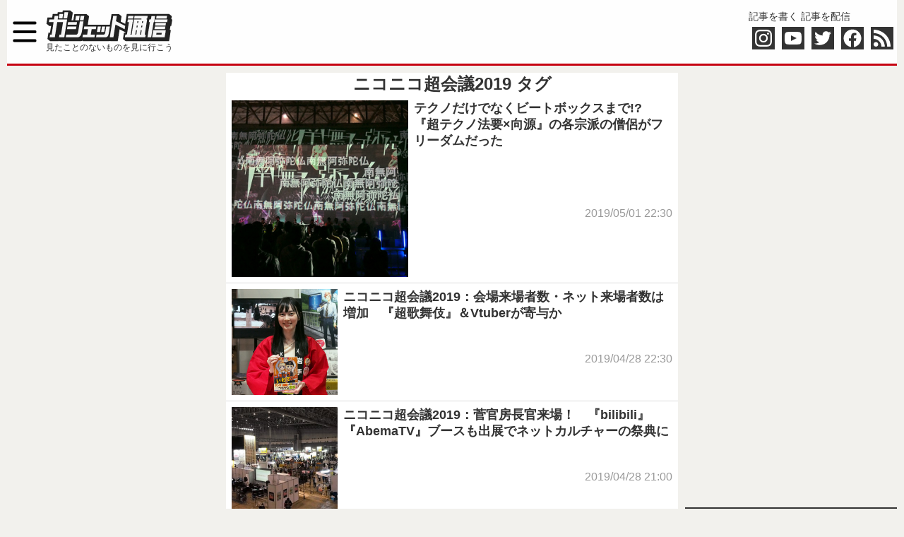

--- FILE ---
content_type: text/html; charset=utf-8
request_url: https://www.google.com/recaptcha/api2/aframe
body_size: 258
content:
<!DOCTYPE HTML><html><head><meta http-equiv="content-type" content="text/html; charset=UTF-8"></head><body><script nonce="85I8l_FCMvV4v5a4ibnM1Q">/** Anti-fraud and anti-abuse applications only. See google.com/recaptcha */ try{var clients={'sodar':'https://pagead2.googlesyndication.com/pagead/sodar?'};window.addEventListener("message",function(a){try{if(a.source===window.parent){var b=JSON.parse(a.data);var c=clients[b['id']];if(c){var d=document.createElement('img');d.src=c+b['params']+'&rc='+(localStorage.getItem("rc::a")?sessionStorage.getItem("rc::b"):"");window.document.body.appendChild(d);sessionStorage.setItem("rc::e",parseInt(sessionStorage.getItem("rc::e")||0)+1);localStorage.setItem("rc::h",'1768976649294');}}}catch(b){}});window.parent.postMessage("_grecaptcha_ready", "*");}catch(b){}</script></body></html>

--- FILE ---
content_type: text/javascript; charset=UTF-8
request_url: https://click.speee-ad.jp/v1/recwid?url=https%3A%2F%2Fgetnews.jp%2Ftag%2F%25E3%2583%258B%25E3%2582%25B3%25E3%2583%258B%25E3%2582%25B3%25E8%25B6%2585%25E4%25BC%259A%25E8%25AD%25B02019&ft=1&placement_id=10718&placement_code=3-getnews_sp&v=4.3.0&device=1&os=2&ref=&cb_name=uzWidgetCallback0&sess_id=947ee653-f40e-ef22-ffa2-3f5b42edbce2&ext=&cb=1768976647815
body_size: 116
content:
uzWidgetCallback0({"uuid":"6a2b6752-7f50-42a3-a8dc-a5f3272cad6b","opt_out":false})
